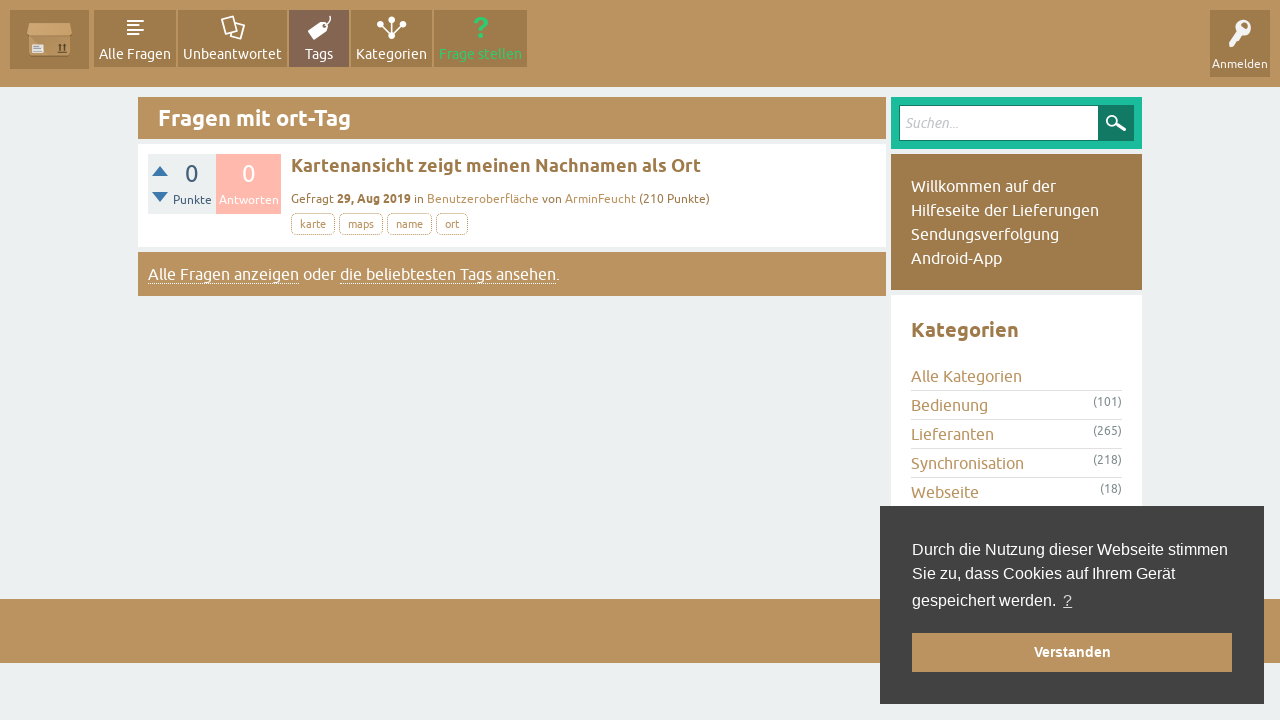

--- FILE ---
content_type: text/html; charset=utf-8
request_url: https://hilfe.orrs.de/tag/ort
body_size: 3861
content:
<!DOCTYPE html>
<html lang="de-DE">
<!-- Powered by Question2Answer - http://www.question2answer.org/ -->
<head>
<meta charset="utf-8">
<title>Fragen mit ort-Tag - Q&amp;A - Lieferungen Sendungsverfolgung Android App</title>
<meta name="viewport" content="width=device-width, initial-scale=1">
<style>
@font-face {
 font-family: 'Ubuntu'; font-weight: normal; font-style: normal;
 src: local('Ubuntu'),
  url('../qa-theme/SnowFlat/fonts/ubuntu-regular.woff2') format('woff2'), url('../qa-theme/SnowFlat/fonts/ubuntu-regular.woff') format('woff');
}
@font-face {
 font-family: 'Ubuntu'; font-weight: bold; font-style: normal;
 src: local('Ubuntu Bold'), local('Ubuntu-Bold'),
  url('../qa-theme/SnowFlat/fonts/ubuntu-bold.woff2') format('woff2'), url('../qa-theme/SnowFlat/fonts/ubuntu-bold.woff') format('woff');
}
@font-face {
 font-family: 'Ubuntu'; font-weight: normal; font-style: italic;
 src: local('Ubuntu Italic'), local('Ubuntu-Italic'),
  url('../qa-theme/SnowFlat/fonts/ubuntu-italic.woff2') format('woff2'), url('../qa-theme/SnowFlat/fonts/ubuntu-italic.woff') format('woff');
}
@font-face {
 font-family: 'Ubuntu'; font-weight: bold; font-style: italic;
 src: local('Ubuntu Bold Italic'), local('Ubuntu-BoldItalic'),
  url('../qa-theme/SnowFlat/fonts/ubuntu-bold-italic.woff2') format('woff2'), url('../qa-theme/SnowFlat/fonts/ubuntu-bold-italic.woff') format('woff');
}
</style>
<link rel="stylesheet" href="../qa-theme/SnowFlat/qa-styles.css?1.8.8">
<style>
.qa-nav-user { margin: 0 !important; }
@media (max-width: 979px) {
 body.qa-template-user.fixed, body[class*="qa-template-user-"].fixed { padding-top: 118px !important; }
 body.qa-template-users.fixed { padding-top: 95px !important; }
}
@media (min-width: 980px) {
 body.qa-template-users.fixed { padding-top: 105px !important;}
}
</style>
<style type="text/css">
@import url('../qa-plugin/open-login/qa-open-login.css');
@import url('../qa-plugin/open-login/css/zocial.css');
</style>
<link rel="canonical" href="https://hilfe.orrs.de/tag/ort">
<link rel="search" type="application/opensearchdescription+xml" title="Q&amp;A - Lieferungen Sendungsverfolgung Android App" href="../opensearch.xml">
<meta name="theme-color" content="#BA9360"/>
<link rel="stylesheet" type="text/css" href="https://www.lieferungen.app/design/cookieconsent.min.css"/>
<script type="text/javascript" src="https://www.lieferungen.app/js/cookieconsent.min.js"></script>
<script type="text/javascript">
    window.addEventListener("load", function () {
        window.cookieconsent.initialise({
            "palette": {
                "popup": {
                    "background": "#424242",
                    "text": "#ffffff"
                },
                "button": {
                    "background": "#ba9360",
                    "text": "#ffffff"
                }
            },
            "position": "bottom-right",
            "content": {
                "message": "Durch die Nutzung dieser Webseite stimmen Sie zu, dass Cookies auf Ihrem Gerät gespeichert werden.",
                "dismiss": "Verstanden",
                "link": "?",
                "href": "https://www.lieferungen.app/datenschutz/"
            }
        })
    });
</script>
<script>
var qa_root = '..\/';
var qa_request = 'tag\/ort';
</script>
<script src="../qa-content/jquery-3.5.1.min.js"></script>
<script src="../qa-content/qa-global.js?1.8.8"></script>
<script async src="https://www.googletagmanager.com/gtag/js?id=G-W7Z4RRXTT2"></script>
<script type="text/javascript">
    var gaProperty = 'G-W7Z4RRXTT2';
    var disableStr = 'ga-disable-' + gaProperty;
    if (document.cookie.indexOf(disableStr + '=true') > -1) {
        window[disableStr] = true;
    }

    function gaOptOut() {
        document.cookie = disableStr + '=true; max-age=3153600000; path=/';
        window[disableStr] = true;
    }

    window.dataLayer = window.dataLayer || [];
    function gtag(){dataLayer.push(arguments);}
    gtag('js', new Date());
    gtag('config', gaProperty, { 'anonymize_ip': true });
</script>
<script src="../qa-theme/SnowFlat/js/snow-core.js?1.8.8"></script>
<script>
function dhp_ask_user_confirmation(event){
if(!confirm("Are you sure?")) {
event.preventDefault();
return false ;
}
else {
return true ;
}
}
</script>
</head>
<body
class="qa-template-tag qa-theme-snowflat qa-body-js-off"
>
<script>
var b = document.getElementsByTagName('body')[0];
b.className = b.className.replace('qa-body-js-off', 'qa-body-js-on');
</script>
<div id="qam-topbar" class="clearfix">
<div class="qam-main-nav-wrapper clearfix">
<div class="sb-toggle-left qam-menu-toggle"><i class="icon-th-list"></i></div>
<div class="qam-account-items-wrapper">
<div id="qam-account-toggle" class="qam-logged-out">
<i class="icon-key qam-auth-key"></i>
<div class="qam-account-handle">Anmelden</div>
</div>
<div class="qam-account-items clearfix">
<form action="../login?to=tag%2Fort" method="post">
<input type="text" name="emailhandle" dir="auto" placeholder="E-Mail-Adresse oder Kontoname">
<input type="password" name="password" dir="auto" placeholder="Passwort">
<div><input type="checkbox" name="remember" id="qam-rememberme" value="1">
<label for="qam-rememberme">Merken</label></div>
<input type="hidden" name="code" value="0-1769537196-4cb79d29128c763164c1234b47e6ece9f6eeb4c1">
<input type="submit" value="Anmelden" class="qa-form-tall-button qa-form-tall-button-login" name="dologin">
</form>
<div class="qa-nav-user">
<ul class="qa-nav-user-list">
<li class="qa-nav-user-item qa-nav-user-google">
<span class="qa-nav-user-nolink">  <a class="open-login-button context-menu action-login zocial  google" title="Login using Google" href="../login?login=google&amp;to=tag/ort" rel="nofollow">Google Anmelden</a></span>
</li>
<li class="qa-nav-user-item qa-nav-user-register">
<a href="../register?to=tag%2Fort" class="qa-nav-user-link">Registrieren</a>
</li>
</ul>
<div class="qa-nav-user-clear">
</div>
</div>
</div> <!-- END qam-account-items -->
</div> <!-- END qam-account-items-wrapper -->
<div class="qa-logo">
<a href="../" class="qa-logo-link" title="Q&amp;A - Lieferungen Sendungsverfolgung Android App"><img src="https://www.lieferungen.app/images/logo.svg" width="96" height="96" alt="Q&amp;A - Lieferungen Sendungsverfolgung Android App"></a>
</div>
<div class="qa-nav-main">
<ul class="qa-nav-main-list">
<li class="qa-nav-main-item qa-nav-main-questions">
<a href="../questions" class="qa-nav-main-link">Alle Fragen</a>
</li>
<li class="qa-nav-main-item qa-nav-main-unanswered">
<a href="../unanswered" class="qa-nav-main-link">Unbeantwortet</a>
</li>
<li class="qa-nav-main-item qa-nav-main-tag">
<a href="../tags" class="qa-nav-main-link qa-nav-main-selected">Tags</a>
</li>
<li class="qa-nav-main-item qa-nav-main-categories">
<a href="../categories" class="qa-nav-main-link">Kategorien</a>
</li>
<li class="qa-nav-main-item qa-nav-main-ask">
<a href="../ask" class="qa-nav-main-link">Frage stellen</a>
</li>
</ul>
<div class="qa-nav-main-clear">
</div>
</div>
</div> <!-- END qam-main-nav-wrapper -->
</div> <!-- END qam-topbar -->
<div class="qam-ask-search-box"><div class="qam-ask-mobile"><a href="../ask" class="turquoise">Frage stellen</a></div><div class="qam-search-mobile turquoise" id="qam-search-mobile"></div></div>
<div class="qam-search turquoise the-top" id="the-top-search">
<div class="qa-search">
<form method="get" action="../search">
<input type="text" placeholder="Suchen..." name="q" value="" class="qa-search-field">
<input type="submit" value="Suchen" class="qa-search-button">
</form>
</div>
</div>
<div class="qa-body-wrapper">
<div class="qa-main-wrapper">
<div class="qa-main">
<div class="qa-main-heading">
<h1>
Fragen mit ort-Tag
</h1>
</div>
<div class="qa-part-q-list">
<form method="post" action="../tag/ort">
<div class="qa-q-list">
<div class="qa-q-list-item" id="q2505">
<div class="qa-q-item-stats">
<div class="qa-voting qa-voting-net" id="voting_2505">
<div class="qa-vote-buttons qa-vote-buttons-net">
<input title="Pluspunkt geben" name="vote_2505_1_q2505" onclick="return qa_vote_click(this);" type="submit" value="+" class="qa-vote-first-button qa-vote-up-button"> 
<input title="Minuspunkt geben" name="vote_2505_-1_q2505" onclick="return qa_vote_click(this);" type="submit" value="&ndash;" class="qa-vote-second-button qa-vote-down-button"> 
</div>
<div class="qa-vote-count qa-vote-count-net">
<span class="qa-netvote-count">
<span class="qa-netvote-count-data">0</span><span class="qa-netvote-count-pad"> Punkte</span>
</span>
</div>
<div class="qa-vote-clear">
</div>
</div>
<span class="qa-a-count qa-a-count-zero">
<span class="qa-a-count-data">0</span><span class="qa-a-count-pad"> Antworten</span>
</span>
</div>
<div class="qa-q-item-main">
<div class="qa-q-item-title">
<a href="../2505/kartenansicht-zeigt-meinen-nachnamen-als-ort">Kartenansicht zeigt meinen Nachnamen als Ort</a>
</div>
<span class="qa-q-item-avatar-meta">
<span class="qa-q-item-meta">
<span class="qa-q-item-what">Gefragt</span>
<span class="qa-q-item-when">
<span class="qa-q-item-when-data">29, Aug 2019</span>
</span>
<span class="qa-q-item-where">
<span class="qa-q-item-where-pad">in </span><span class="qa-q-item-where-data"><a href="../%C3%A4nderungsw%C3%BCnsche/benutzeroberfl%C3%A4che" class="qa-category-link">Benutzeroberfläche</a></span>
</span>
<span class="qa-q-item-who">
<span class="qa-q-item-who-pad">von </span>
<span class="qa-q-item-who-data"><a href="../user/ArminFeucht" class="qa-user-link">ArminFeucht</a></span>
<span class="qa-q-item-who-points">
<span class="qa-q-item-who-points-pad">(</span><span class="qa-q-item-who-points-data">210</span><span class="qa-q-item-who-points-pad"> Punkte)</span>
</span>
</span>
</span>
</span>
<div class="qa-q-item-tags">
<ul class="qa-q-item-tag-list">
<li class="qa-q-item-tag-item"><a href="../tag/karte" class="qa-tag-link">karte</a></li>
<li class="qa-q-item-tag-item"><a href="../tag/maps" class="qa-tag-link">maps</a></li>
<li class="qa-q-item-tag-item"><a href="../tag/name" class="qa-tag-link">name</a></li>
<li class="qa-q-item-tag-item"><a href="../tag/ort" class="qa-tag-link">ort</a></li>
</ul>
</div>
</div>
<div class="qa-q-item-clear">
</div>
</div> <!-- END qa-q-list-item -->
</div> <!-- END qa-q-list -->
<div class="qa-q-list-form">
<input name="code" type="hidden" value="0-1769537196-9f25b89b6633cfdef49f004667aefbe171bf19bf">
</div>
</form>
</div>
<div class="qa-suggest-next">
<a href="../questions">Alle Fragen anzeigen</a> oder <a href="../tags">die beliebtesten Tags ansehen</a>.
</div>
</div> <!-- END qa-main -->
<div id="qam-sidepanel-toggle"><i class="icon-left-open-big"></i></div>
<div class="qa-sidepanel" id="qam-sidepanel-mobile">
<div class="qam-search turquoise ">
<div class="qa-search">
<form method="get" action="../search">
<input type="text" placeholder="Suchen..." name="q" value="" class="qa-search-field">
<input type="submit" value="Suchen" class="qa-search-button">
</form>
</div>
</div>
<div class="qa-sidebar wet-asphalt">
Willkommen auf der Hilfeseite der Lieferungen Sendungsverfolgung Android-App
</div> <!-- qa-sidebar -->
<div class="qa-widgets-side qa-widgets-side-low">
<div class="qa-widget-side qa-widget-side-low">
<h2>Kategorien</h2>
<ul class="qa-nav-cat-list qa-nav-cat-list-1">
<li class="qa-nav-cat-item qa-nav-cat-all">
<a href="../" class="qa-nav-cat-link qa-nav-cat-selected">Alle Kategorien</a>
</li>
<li class="qa-nav-cat-item qa-nav-cat-bedienung">
<a href="../bedienung" class="qa-nav-cat-link">Bedienung</a>
<span class="qa-nav-cat-note">(101)</span>
</li>
<li class="qa-nav-cat-item qa-nav-cat-lieferanten">
<a href="../lieferanten" class="qa-nav-cat-link">Lieferanten</a>
<span class="qa-nav-cat-note">(265)</span>
</li>
<li class="qa-nav-cat-item qa-nav-cat-synchronisation">
<a href="../synchronisation" class="qa-nav-cat-link">Synchronisation</a>
<span class="qa-nav-cat-note">(218)</span>
</li>
<li class="qa-nav-cat-item qa-nav-cat-webseite">
<a href="../webseite" class="qa-nav-cat-link">Webseite</a>
<span class="qa-nav-cat-note">(18)</span>
</li>
<li class="qa-nav-cat-item qa-nav-cat-änderungswünsche">
<a href="../%C3%A4nderungsw%C3%BCnsche" class="qa-nav-cat-link">Änderungswünsche</a>
<span class="qa-nav-cat-note">(132)</span>
</li>
<li class="qa-nav-cat-item qa-nav-cat-sonstiges">
<a href="../sonstiges" class="qa-nav-cat-link">Sonstiges</a>
<span class="qa-nav-cat-note">(116)</span>
</li>
</ul>
<div class="qa-nav-cat-clear">
</div>
</div>
</div>
</div> <!-- qa-sidepanel -->
</div> <!-- END main-wrapper -->
</div> <!-- END body-wrapper -->
<div class="qam-footer-box">
<div class="qam-footer-row">
</div> <!-- END qam-footer-row -->
<div class="qa-footer">
<div class="qa-nav-footer">
<ul class="qa-nav-footer-list">
</ul>
<div class="qa-nav-footer-clear">
</div>
</div>
<div class="qa-attribution">
Snow Theme by <a href="http://www.q2amarket.com">Q2A Market</a>
</div>
<div class="qa-attribution">
Powered by <a href="http://www.question2answer.org/">Question2Answer</a>
</div>
<div class="qa-footer-clear">
</div>
</div> <!-- END qa-footer -->
</div> <!-- END qam-footer-box -->
<div class="qa-footer"><div class="qa-footer-clear"></div><div class="qa-attribution"><a href="https://www.lieferungen.app/impressum/">Impressum</a></div><div class="qa-attribution"><a href="https://www.lieferungen.app/datenschutz/">Datenschutz</a></div><div class="qa-attribution">&copy;&nbsp;2013-2025&nbsp;oRRs&nbsp;(Oliver&nbsp;Rennies)</div><div class="qa-footer-clear"></div></div>
<div style="position:absolute;overflow:hidden;clip:rect(0 0 0 0);height:0;width:0;margin:0;padding:0;border:0;">
<span id="qa-waiting-template" class="qa-waiting">...</span>
</div>
</body>
<!-- Powered by Question2Answer - http://www.question2answer.org/ -->
</html>


--- FILE ---
content_type: text/css
request_url: https://hilfe.orrs.de/qa-plugin/open-login/css/zocial.css
body_size: 25757
content:
/*!
	Zocial Butons
	http://zocial.smcllns.com
	by Sam Collins (@smcllns)
	License: http://opensource.org/licenses/mit-license.php

	You are free to use and modify, as long as you keep this license comment intact or link back to zocial.smcllns.com on your site.

  The GitLab logo is derived from https://gitlab.com/gitlab-com/gitlab-artwork/blob/a3aaa39c184e49bb3a0ba0d8be74718b3d5b887b/logo/logo-square.svg which is released under CC BY-NC-SA 4.0.
*/


/* Button structure */

.zocial,
a.zocial {
	border: 1px solid #777;
	border-color: rgba(0,0,0,0.2);
	border-bottom-color: #333;
	border-bottom-color: rgba(0,0,0,0.4);
	color: #fff;
	-moz-box-shadow: inset 0 0.08em 0 rgba(255,255,255,0.4), inset 0 0 0.1em rgba(255,255,255,0.9);
	-webkit-box-shadow: inset 0 0.08em 0 rgba(255,255,255,0.4), inset 0 0 0.1em rgba(255,255,255,0.9);
	box-shadow: inset 0 0.08em 0 rgba(255,255,255,0.4), inset 0 0 0.1em rgba(255,255,255,0.9);
	cursor: pointer;
	display: inline-block;
	font: bold 100%/2.1 "Lucida Grande", Tahoma, sans-serif;
	padding: 0 .95em 0 0;
	text-align: center;
	text-decoration: none;
	text-shadow: 0 1px 0 rgba(0,0,0,0.5);
	white-space: nowrap;
	vertical-align: middle;

	-moz-user-select: none;
	-webkit-user-select: none;
	user-select: none;

	position: relative;

	-moz-border-radius: .3em;
	-webkit-border-radius: .3em;
	border-radius: .3em;
}

.zocial:before {
	content: "";
	border-right: 0.075em solid rgba(0,0,0,0.1);
	float: left;
	font: 120%/1.65 zocial;
	font-style: normal;
	font-weight: normal;
	margin: 0 0.5em 0 0;
	padding: 0 0.5em;
	text-align: center;
	text-decoration: none;
	text-transform: none;

	-moz-box-shadow: 0.075em 0 0 rgba(255,255,255,0.25);
	-webkit-box-shadow: 0.075em 0 0 rgba(255,255,255,0.25);
	box-shadow: 0.075em 0 0 rgba(255,255,255,0.25);

	-moz-font-smoothing: antialiased;
	-moz-osx-font-smoothing: grayscale;
	-webkit-font-smoothing: antialiased;
	font-smoothing: antialiased;
}

.zocial:active {
	outline: none; /* outline is visible on :focus */
}

.zocial:hover,
.zocial:focus {
	color: #fff;
}

/* Buttons can be displayed as standalone icons by adding a class of "icon" */

.zocial.icon {
	overflow: hidden;
	max-width: 2.4em;
	padding-left: 0;
	padding-right: 0;
	max-height: 2.15em;
	white-space: nowrap;
}
.zocial.icon:before {
	padding: 0;
	width: 2em;
	height: 2em;

	box-shadow: none;
	border: none;
}

/* Gradients */

.zocial {
	background-image: -moz-linear-gradient(rgba(255,255,255,.1), rgba(255,255,255,.05) 49%, rgba(0,0,0,.05) 51%, rgba(0,0,0,.1));
	background-image: -ms-linear-gradient(rgba(255,255,255,.1), rgba(255,255,255,.05) 49%, rgba(0,0,0,.05) 51%, rgba(0,0,0,.1));
	background-image: -o-linear-gradient(rgba(255,255,255,.1), rgba(255,255,255,.05) 49%, rgba(0,0,0,.05) 51%, rgba(0,0,0,.1));
	background-image: -webkit-gradient(linear, left top, left bottom, from(rgba(255,255,255,.1)), color-stop(49%, rgba(255,255,255,.05)), color-stop(51%, rgba(0,0,0,.05)), to(rgba(0,0,0,.1)));
	background-image: -webkit-linear-gradient(rgba(255,255,255,.1), rgba(255,255,255,.05) 49%, rgba(0,0,0,.05) 51%, rgba(0,0,0,.1));
	background-image: linear-gradient(rgba(255,255,255,.1), rgba(255,255,255,.05) 49%, rgba(0,0,0,.05) 51%, rgba(0,0,0,.1));
}

.zocial:hover, .zocial:focus {
	background-image: -moz-linear-gradient(rgba(255,255,255,.15) 49%, rgba(0,0,0,.1) 51%, rgba(0,0,0,.15));
	background-image: -ms-linear-gradient(rgba(255,255,255,.15) 49%, rgba(0,0,0,.1) 51%, rgba(0,0,0,.15));
	background-image: -o-linear-gradient(rgba(255,255,255,.15) 49%, rgba(0,0,0,.1) 51%, rgba(0,0,0,.15));
	background-image: -webkit-gradient(linear, left top, left bottom, from(rgba(255,255,255,.15)), color-stop(49%, rgba(255,255,255,.15)), color-stop(51%, rgba(0,0,0,.1)), to(rgba(0,0,0,.15)));
	background-image: -webkit-linear-gradient(rgba(255,255,255,.15) 49%, rgba(0,0,0,.1) 51%, rgba(0,0,0,.15));
	background-image: linear-gradient(rgba(255,255,255,.15) 49%, rgba(0,0,0,.1) 51%, rgba(0,0,0,.15));
}

.zocial:active {
	background-image: -moz-linear-gradient(bottom, rgba(255,255,255,.1), rgba(255,255,255,0) 30%, transparent 50%, rgba(0,0,0,.1));
	background-image: -ms-linear-gradient(bottom, rgba(255,255,255,.1), rgba(255,255,255,0) 30%, transparent 50%, rgba(0,0,0,.1));
	background-image: -o-linear-gradient(bottom, rgba(255,255,255,.1), rgba(255,255,255,0) 30%, transparent 50%, rgba(0,0,0,.1));
	background-image: -webkit-gradient(linear, left top, left bottom, from(rgba(255,255,255,.1)), color-stop(30%, rgba(255,255,255,0)), color-stop(50%, transparent), to(rgba(0,0,0,.1)));
	background-image: -webkit-linear-gradient(bottom, rgba(255,255,255,.1), rgba(255,255,255,0) 30%, transparent 50%, rgba(0,0,0,.1));
	background-image: linear-gradient(bottom, rgba(255,255,255,.1), rgba(255,255,255,0) 30%, transparent 50%, rgba(0,0,0,.1));
}

/* Adjustments for light background buttons */

.zocial.acrobat,
.zocial.bitcoin,
.zocial.cloudapp,
.zocial.dropbox,
.zocial.email,
.zocial.eventful,
.zocial.github,
.zocial.gitlab,
.zocial.gmail,
.zocial.instapaper,
.zocial.itunes,
.zocial.ninetyninedesigns,
.zocial.openid,
.zocial.plancast,
.zocial.pocket,
.zocial.posterous,
.zocial.reddit,
.zocial.salesforce,
.zocial.secondary,
.zocial.stackoverflow,
.zocial.viadeo,
.zocial.weibo,
.zocial.wikipedia,
.zocial.www {
	border: 1px solid #aaa;
	border-color: rgba(0,0,0,0.3);
	border-bottom-color: #777;
	border-bottom-color: rgba(0,0,0,0.5);
	-moz-box-shadow: inset 0 0.08em 0 rgba(255,255,255,0.7), inset 0 0 0.08em rgba(255,255,255,0.5);
	-webkit-box-shadow: inset 0 0.08em 0 rgba(255,255,255,0.7), inset 0 0 0.08em rgba(255,255,255,0.5);
	box-shadow: inset 0 0.08em 0 rgba(255,255,255,0.7), inset 0 0 0.08em rgba(255,255,255,0.5);
	text-shadow: 0 1px 0 rgba(255,255,255,0.8);
}

/* :hover adjustments for light background buttons */

.zocial.acrobat:focus,
.zocial.acrobat:hover,
.zocial.bitcoin:focus,
.zocial.bitcoin:hover,
.zocial.dropbox:focus,
.zocial.dropbox:hover,
.zocial.email:focus,
.zocial.email:hover,
.zocial.eventful:focus,
.zocial.eventful:hover,
.zocial.github:focus,
.zocial.github:hover,
.zocial.gitlab:focus,
.zocial.gitlab:hover,
.zocial.gmail:focus,
.zocial.gmail:hover,
.zocial.instapaper:focus,
.zocial.instapaper:hover,
.zocial.itunes:focus,
.zocial.itunes:hover,
.zocial.ninetyninedesigns:focus,
.zocial.ninetyninedesigns:hover,
.zocial.openid:focus,
.zocial.openid:hover,
.zocial.plancast:focus,
.zocial.plancast:hover,
.zocial.pocket:focus,
.zocial.pocket:hover,
.zocial.posterous:focus,
.zocial.posterous:hover,
.zocial.reddit:focus,
.zocial.reddit:hover,
.zocial.salesforce:focus,
.zocial.salesforce:hover,
.zocial.secondary:focus,
.zocial.secondary:hover,
.zocial.stackoverflow:focus,
.zocial.stackoverflow:hover,
.zocial.twitter:focus,
.zocial.viadeo:focus,
.zocial.viadeo:hover,
.zocial.weibo:focus,
.zocial.weibo:hover,
.zocial.wikipedia:focus,
.zocial.wikipedia:hover,
.zocial.www:focus,
.zocial.www:hover,
.zocial.houzz:focus,
.zocial.houzz:hover,
.zocial.pandora:focus,
.zocial.pandora:hover {
	background-image: -webkit-gradient(linear, left top, left bottom, from(rgba(255,255,255,0.5)), color-stop(49%, rgba(255,255,255,0.2)), color-stop(51%, rgba(0,0,0,0.05)), to(rgba(0,0,0,0.15)));
	background-image: -moz-linear-gradient(top, rgba(255,255,255,0.5), rgba(255,255,255,0.2) 49%, rgba(0,0,0,0.05) 51%, rgba(0,0,0,0.15));
	background-image: -webkit-linear-gradient(top, rgba(255,255,255,0.5), rgba(255,255,255,0.2) 49%, rgba(0,0,0,0.05) 51%, rgba(0,0,0,0.15));
	background-image: -o-linear-gradient(top, rgba(255,255,255,0.5), rgba(255,255,255,0.2) 49%, rgba(0,0,0,0.05) 51%, rgba(0,0,0,0.15));
	background-image: -ms-linear-gradient(top, rgba(255,255,255,0.5), rgba(255,255,255,0.2) 49%, rgba(0,0,0,0.05) 51%, rgba(0,0,0,0.15));
	background-image: linear-gradient(top, rgba(255,255,255,0.5), rgba(255,255,255,0.2) 49%, rgba(0,0,0,0.05) 51%, rgba(0,0,0,0.15));
}

.zocial.gitlab:focus,
.zocial.gitlab:hover {
  color: #d3371e;
}

/* :active adjustments for light background buttons */

.zocial.acrobat:active,
.zocial.askfm:active,
.zocial.bitcoin:active,
.zocial.dropbox:active,
.zocial.email:active,
.zocial.eventful:active,
.zocial.github:active,
.zocial.gitlab:active,
.zocial.gmail:active,
.zocial.instapaper:active,
.zocial.itunes:active,
.zocial.ninetyninedesigns:active,
.zocial.openid:active,
.zocial.plancast:active,
.zocial.pocket:active,
.zocial.posterous:active,
.zocial.reddit:active,
.zocial.salesforce:active,
.zocial.secondary:active,
.zocial.stackoverflow:active,
.zocial.viadeo:active,
.zocial.weibo:active,
.zocial.wikipedia:active,
.zocial.www:active {
	background-image: -webkit-gradient(linear, left top, left bottom, from(rgba(255,255,255,0)), color-stop(30%, rgba(255,255,255,0)), color-stop(50%, rgba(0,0,0,0)), to(rgba(0,0,0,0.1)));
	background-image: -moz-linear-gradient(bottom, rgba(255,255,255,0), rgba(255,255,255,0) 30%, rgba(0,0,0,0) 50%, rgba(0,0,0,0.1));
	background-image: -webkit-linear-gradient(bottom, rgba(255,255,255,0), rgba(255,255,255,0) 30%, rgba(0,0,0,0) 50%, rgba(0,0,0,0.1));
	background-image: -o-linear-gradient(bottom, rgba(255,255,255,0), rgba(255,255,255,0) 30%, rgba(0,0,0,0) 50%, rgba(0,0,0,0.1));
	background-image: -ms-linear-gradient(bottom, rgba(255,255,255,0), rgba(255,255,255,0) 30%, rgba(0,0,0,0) 50%, rgba(0,0,0,0.1));
	background-image: linear-gradient(bottom, rgba(255,255,255,0), rgba(255,255,255,0) 30%, rgba(0,0,0,0) 50%, rgba(0,0,0,0.1));
}

/* Button icon */
.zocial.acrobat:before { content: "\f100"; }
.zocial.amazon:before { content: "\f101"; }
.zocial.android:before { content: "\f102"; }
.zocial.angellist:before { content: "\f103"; }
.zocial.aol:before { content: "\f104"; }
.zocial.appnet:before { content: "\f105"; }
.zocial.appstore:before { content: "\f106"; }
.zocial.askfm:before { content: "\f107"; }
.zocial.betaseries:before { content: "\f108"; }
.zocial.bitbucket:before { content: "\f109"; }
.zocial.bitcoin:before { content: "\f10a"; }
.zocial.blogger:before { content: "\f10b"; }
.zocial.buffer:before { content: "\f10c"; }
.zocial.cal:before { content: "\f10d"; }
.zocial.call:before { content: "\f10e"; }
.zocial.cart:before { content: "\f10f"; }
.zocial.chrome:before { content: "\f110"; }
.zocial.cloudapp:before { content: "\f111"; }
.zocial.creativecommons:before { content: "\f112"; }
.zocial.delicious:before { content: "\f113"; }
.zocial.deviantart:before { content: "\f114"; }
.zocial.digg:before { content: "\f115"; }
.zocial.discordapp:before { content: "\f116"; }
.zocial.disqus:before { content: "\f117"; }
.zocial.dribbble:before { content: "\f118"; }
.zocial.dropbox:before { content: "\f119"; }
.zocial.drupal:before { content: "\f11a"; }
.zocial.dwolla:before { content: "\f11b"; }
.zocial.email:before { content: "\f11c"; }
.zocial.eventasaurus:before { content: "\f11d"; }
.zocial.eventbrite:before { content: "\f11e"; }
.zocial.eventful:before { content: "\f11f"; }
.zocial.evernote:before { content: "\f120"; }
.zocial.facebook:before { content: "\f121"; }
.zocial.fivehundredpx:before { content: "\f122"; }
.zocial.flattr:before { content: "\f123"; }
.zocial.flickr:before { content: "\f124"; }
.zocial.forrst:before { content: "\f125"; }
.zocial.foursquare:before { content: "\f126"; }
.zocial.github:before { content: "\f127"; }
.zocial.gitlab:before { content: "\f128"; }
.zocial.gmail:before { content: "\f129"; }
.zocial.google:before { content: "\f12a"; }
.zocial.googleplay:before { content: "\f12b"; }
.zocial.googleplus:before { content: "\f12c"; }
.zocial.gowalla:before { content: "\f12d"; }
.zocial.grooveshark:before { content: "\f12e"; }
.zocial.guest:before { content: "\f12f"; }
.zocial.houzz:before { content: "\f130"; }
.zocial.html5:before { content: "\f131"; }
.zocial.ie:before { content: "\f132"; }
.zocial.instagram:before { content: "\f133"; }
.zocial.instapaper:before { content: "\f134"; }
.zocial.intensedebate:before { content: "\f135"; }
.zocial.itunes:before { content: "\f136"; }
.zocial.joinme:before { content: "\f137"; }
.zocial.klout:before { content: "\f138"; }
.zocial.lanyrd:before { content: "\f139"; }
.zocial.lastfm:before { content: "\f13a"; }
.zocial.lego:before { content: "\f13b"; }
.zocial.linkedin:before { content: "\f13c"; }
.zocial.lkdto:before { content: "\f13d"; }
.zocial.logmein:before { content: "\f13e"; }
.zocial.macstore:before { content: "\f13f"; }
.zocial.meetup:before { content: "\f140"; }
.zocial.messenger:before { content: "\f16f"; }
.zocial.myspace:before { content: "\f141"; }
.zocial.ninetyninedesigns:before { content: "\f142"; }
.zocial.openid:before { content: "\f143"; }
.zocial.opentable:before { content: "\f144"; }
.zocial.pandora:before { content: "\f16e"; }
.zocial.paypal:before { content: "\f145"; }
.zocial.persona:before { content: "\f146"; }
.zocial.pinboard:before { content: "\f147"; }
.zocial.pinterest:before { content: "\f148"; }
.zocial.plancast:before { content: "\f149"; }
.zocial.plurk:before { content: "\f14a"; }
.zocial.pocket:before { content: "\f14b"; }
.zocial.podcast:before { content: "\f14c"; }
.zocial.posterous:before { content: "\f14d"; }
.zocial.print:before { content: "\f14e"; }
.zocial.quora:before { content: "\f14f"; }
.zocial.reddit:before { content: "\f150"; }
.zocial.rss:before { content: "\f151"; }
.zocial.salesforce:before { content: "\f170"; }
.zocial.scribd:before { content: "\f152"; }
.zocial.skype:before { content: "\f153"; }
.zocial.slack:before { content: "\f154"; }
.zocial.smashing:before { content: "\f155"; }
.zocial.songkick:before { content: "\f156"; }
.zocial.soundcloud:before { content: "\f157"; }
.zocial.spotify:before { content: "\f158"; }
.zocial.stackoverflow:before { content: "\f159"; }
.zocial.statusnet:before { content: "\f15a"; }
.zocial.steam:before { content: "\f15b"; }
.zocial.stripe:before { content: "\f15c"; }
.zocial.stumbleupon:before { content: "\f15d"; }
.zocial.tumblr:before { content: "\f15e"; }
.zocial.twitch:before { content: "\f15f"; }
.zocial.twitter:before { content: "\f160"; }
.zocial.viadeo:before { content: "\f161"; }
.zocial.vimeo:before { content: "\f162"; }
.zocial.vk:before { content: "\f163"; }
.zocial.weibo:before { content: "\f164"; }
.zocial.wikipedia:before { content: "\f165"; }
.zocial.windows:before { content: "\f166"; }
.zocial.wordpress:before { content: "\f167"; }
.zocial.www:before { content: "\f168"; }
.zocial.xing:before { content: "\f169"; }
.zocial.yahoo:before { content: "\f16a"; }
.zocial.ycombinator:before { content: "\f16b"; }
.zocial.yelp:before { content: "\f16c"; }
.zocial.youtube:before { content: "\f16d"; }

/* Button color */
.zocial.acrobat:before {color: #FB0000;}
.zocial.bitcoin:before {color: #f7931a;}
.zocial.deviantart:before {color: #05cc47;}
.zocial.dropbox:before {color: #1f75cc;}
.zocial.drupal:before {color: #fff;}
.zocial.email:before {color: #312c2a;}
.zocial.eventasaurus:before {color: #9de428;}
.zocial.eventful:before {color: #0066CC;}
.zocial.fivehundredpx:before {color: #29b6ff;}
.zocial.forrst:before {color: #50894f;}
.zocial.gmail:before {color: #f00;}
.zocial.itunes:before {color: #1a6dd2;}
.zocial.lego:before {color:#fff900;}
.zocial.ninetyninedesigns:before {color: #f50;}
.zocial.openid:before {color: #ff921d;}
.zocial.pocket:before {color:#ee4056;}
.zocial.persona:before {color:#fff;}
.zocial.reddit:before {color: red;}
.zocial.salesforce:before {color: #00a1e0;}
.zocial.scribd:before {color: #00d5ea;}
.zocial.stackoverflow:before {color: #ff7a15;}
.zocial.statusnet:before {color: #fff;}
.zocial.viadeo:before {color: #f59b20;}
.zocial.weibo:before {color: #e6162d;}
.zocial.houzz:before {color: #ffffff;}
.zocial.slack:before {color: #fff;}
.zocial.pandora:before {color: #fff;}

/* Button background and text color */

.zocial.acrobat {background-color: #fff; color: #000;}
.zocial.amazon {background-color: #ffad1d; color: #030037; text-shadow: 0 1px 0 rgba(255,255,255,0.5);}
.zocial.android {background-color: #a4c639;}
.zocial.angellist {background-color: #000;}
.zocial.aol {background-color: #f00;}
.zocial.appnet {background-color: #3178bd;}
.zocial.appstore {background-color: #000;}
.zocial.askfm {background-color: #fd6547;}
.zocial.betaseries {background-color: #0099e1;}
.zocial.bitbucket {background-color: #205081;}
.zocial.bitcoin {background-color: #efefef; color: #4d4d4d;}
.zocial.blogger {background-color: #ee5a22;}
.zocial.buffer {background-color: #232323;}
.zocial.call {background-color: #008000;}
.zocial.cal {background-color: #d63538;}
.zocial.cart {background-color: #333;}
.zocial.chrome {background-color: #006cd4;}
.zocial.cloudapp {background-color: #fff; color: #312c2a;}
.zocial.creativecommons {background-color: #000;}
.zocial.delicious {background-color: #3271cb;}
.zocial.deviantart {background-color: #475c4d;}
.zocial.digg {background-color: #164673;}
.zocial.discordapp {background-color: #7289da; color: #fff;}
.zocial.disqus {background-color: #5d8aad;}
.zocial.dribbble {background-color: #ea4c89;}
.zocial.dropbox {background-color: #fff; color: #312c2a;}
.zocial.drupal {background-color: #0077c0; color: #fff;}
.zocial.dwolla {background-color: #e88c02;}
.zocial.joinme {background-color: #FF8E00;}
.zocial.email {background-color: #f0f0eb; color: #312c2a;}
.zocial.eventasaurus {background-color: #192931; color: #fff;}
.zocial.eventbrite {background-color: #ff5616;}
.zocial.eventful {background-color: #fff; color: #47ab15;}
.zocial.evernote {background-color: #6bb130; color: #fff;}
.zocial.facebook {background-color: #4863ae;}
.zocial.fivehundredpx {background-color: #333;}
.zocial.flattr {background-color: #8aba42;}
.zocial.flickr {background-color: #ff0084;}
.zocial.forrst {background-color: #1e360d;}
.zocial.foursquare {background-color: #44a8e0;}
.zocial.github {background-color: #fbfbfb; color: #050505;}
.zocial.gitlab {background-color: #fff; color: #e14329;}
.zocial.gmail {background-color: #efefef; color: #222;}
.zocial.google {background-color: #4e6cf7;}
.zocial.googleplay {background-color: #000;}
.zocial.googleplus {background-color: #dd4b39;}
.zocial.gowalla {background-color: #ff720a;}
.zocial.grooveshark {background-color: #111; color:#eee;}
.zocial.guest {background-color: #1b4d6d;}
.zocial.html5 {background-color: #ff3617;}
.zocial.ie {background-color: #00a1d9;}
.zocial.instapaper {background-color: #eee; color: #222;}
.zocial.instagram {background-color: #3f729b;}
.zocial.intensedebate {background-color: #0099e1;}
.zocial.klout {background-color: #e34a25;}
.zocial.itunes {background-color: #efefeb; color: #312c2a;}
.zocial.lanyrd {background-color: #2e6ac2;}
.zocial.lastfm {background-color: #dc1a23;}
.zocial.lego {background-color: #fb0000;}
.zocial.linkedin {background-color: #0083a8;}
.zocial.lkdto {background-color: #7c786f;}
.zocial.logmein {background-color: #000;}
.zocial.macstore {background-color: #007dcb}
.zocial.meetup {background-color: #ff0026;}
.zocial.messenger {background-color: #0078FF;}
.zocial.myspace {background-color: #000;}
.zocial.ninetyninedesigns {background-color: #fff; color: #072243;}
.zocial.openid {background-color: #f5f5f5; color: #333;}
.zocial.opentable {background-color: #990000;}
.zocial.paypal {background-color: #fff; color: #32689a; text-shadow: 0 1px 0 rgba(255,255,255,0.5);}
.zocial.persona {background-color: #1258a1; color: #fff;}
.zocial.pinboard {background-color: blue;}
.zocial.pinterest {background-color: #c91618;}
.zocial.plancast {background-color: #e7ebed; color: #333;}
.zocial.plurk {background-color: #cf682f;}
.zocial.pocket {background-color: #fff; color: #777;}
.zocial.podcast {background-color: #9365ce;}
.zocial.posterous {background-color: #ffd959; color: #bc7134;}
.zocial.print {background-color: #f0f0eb; color: #222; text-shadow: 0 1px 0 rgba(255,255,255,0.8);}
.zocial.quora {background-color: #a82400;}
.zocial.reddit {background-color: #fff; color: #222;}
.zocial.salesforce {background-color: #fff; color: #000;}
.zocial.rss {background-color: #ff7f25;}
.zocial.scribd {background-color: #231c1a;}
.zocial.skype {background-color: #00a2ed;}
.zocial.smashing {background-color: #ff4f27;}
.zocial.songkick {background-color: #ff0050;}
.zocial.soundcloud {background-color: #ff4500;}
.zocial.spotify {background-color: #60af00;}
.zocial.stackoverflow {background-color: #fff; color: #555;}
.zocial.statusnet {background-color: #829d25;}
.zocial.steam {background-color: #000;}
.zocial.stripe {background-color: #2f7ed6;}
.zocial.stumbleupon {background-color: #eb4924;}
.zocial.tumblr {background-color: #374a61;}
.zocial.twitter {background-color: #46c0fb;}
.zocial.twitch {background-color: #6441A5;}
.zocial.viadeo {background-color: #fff;  color: #000;}
.zocial.vimeo {background-color: #00a2cd;}
.zocial.vk {background-color: #45688E;}
.zocial.weibo {background-color: #faf6f1; color: #000;}
.zocial.wikipedia {background-color: #fff; color: #000;}
.zocial.windows {background-color: #0052a4; color: #fff;}
.zocial.wordpress {background-color: #464646;}
.zocial.www {background-color: #fff; color: #000;}
.zocial.xing {background-color: #0a5d5e;}
.zocial.yahoo {background-color: #a200c2;}
.zocial.ycombinator {background-color: #ff6600;}
.zocial.yelp {background-color: #e60010;}
.zocial.youtube {background-color: #f00;}
.zocial.houzz {background-color: #9ac641; color: #fff;}
.zocial.slack {background-color: #3eb890; color: #fff;}
.zocial.pandora {background-color: #4e9cca; color: #fff;}

/*
The Miscellaneous Buttons
These button have no icons and can be general purpose buttons while ensuring consistent button style
Credit to @guillermovs for suggesting
*/

.zocial.primary, .zocial.secondary {margin: 0.1em 0; padding: 0 1em;}
.zocial.primary:before, .zocial.secondary:before {display: none;}
.zocial.primary {background-color: #333;}
.zocial.secondary {background-color: #f0f0eb; color: #222; text-shadow: 0 1px 0 rgba(255,255,255,0.8);}

/* Any browser-specific adjustments */

button:-moz-focus-inner {
	border: 0;
	padding: 0;
}

/* Reference icons from font-files
** Base 64-encoded version recommended to resolve cross-site font-loading issues
*/

@font-face {
	font-family: "zocial";
	src: url("./zocial.eot");
	src: url("./zocial.eot?#iefix") format("embedded-opentype"),
		url([data-uri]),
		url("./zocial.woff") format("woff"),
		url("./zocial.ttf") format("truetype"),
		url("./zocial.svg#zocial") format("svg");
	font-weight: normal;
	font-style: normal;
}

@media screen and (-webkit-min-device-pixel-ratio:0) {
	@font-face {
		font-family: "zocial";
		src: url("./zocial.svg#zocial") format("svg");
	}
}
